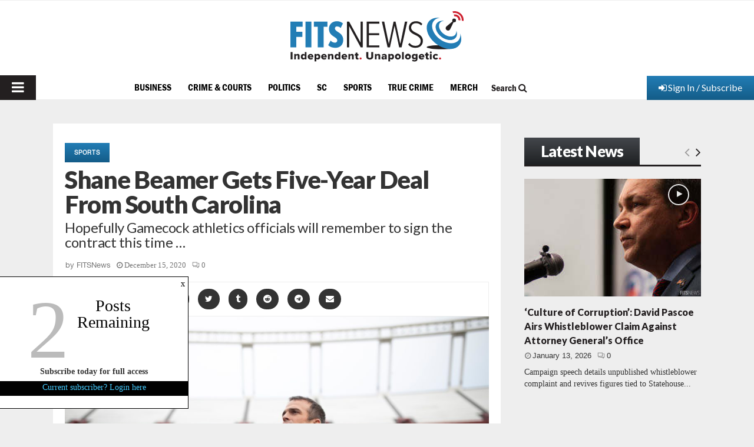

--- FILE ---
content_type: text/html; charset=utf-8
request_url: https://www.google.com/recaptcha/api2/aframe
body_size: 269
content:
<!DOCTYPE HTML><html><head><meta http-equiv="content-type" content="text/html; charset=UTF-8"></head><body><script nonce="NNNUL5EJPdUZJwKMytDx6w">/** Anti-fraud and anti-abuse applications only. See google.com/recaptcha */ try{var clients={'sodar':'https://pagead2.googlesyndication.com/pagead/sodar?'};window.addEventListener("message",function(a){try{if(a.source===window.parent){var b=JSON.parse(a.data);var c=clients[b['id']];if(c){var d=document.createElement('img');d.src=c+b['params']+'&rc='+(localStorage.getItem("rc::a")?sessionStorage.getItem("rc::b"):"");window.document.body.appendChild(d);sessionStorage.setItem("rc::e",parseInt(sessionStorage.getItem("rc::e")||0)+1);localStorage.setItem("rc::h",'1768454398435');}}}catch(b){}});window.parent.postMessage("_grecaptcha_ready", "*");}catch(b){}</script></body></html>

--- FILE ---
content_type: text/css
request_url: https://www.fitsnews.com/wp-content/plugins/wp-slick-slider-and-image-carousel/assets/css/wpsisac-public.css?ver=3.7
body_size: 1854
content:
/****** Box Sizing *****/
.wpcolumns, .wpcolumns {-webkit-box-sizing: border-box; -moz-box-sizing: border-box;box-sizing: border-box;}
.wpsisac-slick-slider *, .wpsisac-slick-carousal * {-webkit-box-sizing: border-box; -moz-box-sizing: border-box;box-sizing: border-box;}

/***** Clearfix *****/
.wpsisac-clearfix:before, .wpsisac-clearfix:after{content: "";display: table;}
.wpsisac-clearfix::after{clear: both;}
.wpsisac-clearfix{clear: both;}

/***** Slick slider *****/
.wpsisac-slick-slider .slick-arrow, .wpsisac-slick-carousal .slick-arrow{position:absolute; z-index:9; padding:0; margin:0px; display: inline-block; background-color: rgba(0, 0, 0, 0.7); text-align:center; width:30px; height:50px; cursor: pointer;}
.wpsisac-slick-slider .slick-arrow svg, .wpsisac-slick-carousal .slick-arrow svg{fill: #fff; height: 100%; width: 100%;}
.wpsisac-slick-slider .slick-dots, .wpsisac-slick-carousal .slick-dots{padding:0 !important; margin:0 !important; text-align:center;}
.wpsisac-slick-slider .slick-dots li button, .wpsisac-slick-carousal .slick-dots li button{text-indent:-99999px;}
.wpsisac-slick-slider .slick-dots li, .wpsisac-slick-carousal .slick-dots li {list-style:none !important; line-height:0px !important; display:inline-block !important; margin:0 5px !important; padding:0px !important; }
.wpsisac-slick-slider .slick-dots li button, .wpsisac-slick-carousal .slick-dots li button{ background:#fff !important; margin:0px !important; padding:0px !important; border:1px solid #000; border-radius:50% !important; width:13px !important; height:13px !important; }
.wpsisac-slick-slider .slick-dots li button:focus, .wpsisac-slick-carousal .slick-dots li button:focus{outline:none !important}
.wpsisac-slick-slider .slick-dots li.slick-active button, .wpsisac-slick-carousal .slick-dots li.slick-active button{background:#444 !important;}
.wpsisac-slick-slider .slick-slide, .wpsisac-slick-carousal .slick-slide{padding:0px !important}
.wpsisac-slick-slider .slick-disabled, .wpsisac-slick-carousal .slick-disabled{opacity:0.5;}

.wpcolumn, .wpcolumns {-webkit-box-sizing: border-box;-moz-box-sizing: border-box;box-sizing: border-box;}
.wpsisac-slick-slider, .wpsisac-slick-carousal{visibility: hidden; opacity:0; -ms-filter: "progid:DXImageTransform.Microsoft.Alpha(Opacity=0)";  -webkit-transition: opacity 0.5s linear;  transition:opacity 0.5s linear;  }
.wpsisac-slick-slider.slick-initialized, .wpsisac-slick-carousal.slick-initialized { visibility: visible !important; opacity:1 !important; -ms-filter: "progid:DXImageTransform.Microsoft.Alpha(Opacity=100)"; }
.wpsisac-image-slide-wrap{position: relative;overflow: hidden; text-align:center;}
.wpsisac-image-fit .wpsisac-image-slide-wrap img,
.wpsisac-image-fit .wpsisac-slide-wrap img{display:inline-block !important; height: 100%;width: 100%;-o-object-fit: cover;object-fit: cover;-o-object-position: top center;object-position: top center; max-width:100%; max-height:100%;}
.wpsisac-image-fit img.wpsisac-slider-img{-o-object-fit: cover;object-fit: cover;-o-object-position: top center;object-position: top center;height: 100%;width: 100%;}
.wpsisac-slick-slider h2.wpsisac-slide-title{margin:5px 0 !important; font-size:25px; line-height:30px; }
.wpsisac-image-slide{position:relative;}
.wpsisac-hide{display:none;}
.wpsisac-slide-title{padding:0px !important; margin:0 0 8px 0 !important}
.wpsisac-slick-slider .wpsisac-readmore{clear:both;}
.wpsisac-slick-slider .wpsisac-readmore a{display:inline-block;}
.wpsisac-slick-slider .wpsisac-image-slide{text-align:center;}
.wpsisac-slick-carousal .wpsisac-image-slide{margin:0 2px;}

/* Avada CSS */
.fusion-flex-container.wpsisac-fusion-flex{ flex-direction: column; }
.wpsisac-elementor-tab-wrap{ min-width: 0; min-height: 0; }

/***** Designs *****/
.wpsisac-slick-slider.design-1 .wpsisac-image-slide img{display:inline-block !important; }
.wpsisac-slick-slider.design-1 .slick-arrow { top:45% !important;}
.wpsisac-slick-slider.design-1 .slick-next{right:0px !important;}
.wpsisac-slick-slider.design-1 .slick-prev{left:0px !important;}
.wpsisac-slick-slider.design-1 .slick-dots{left:15px !important; right:15px; text-align:center;  bottom:8px !important;}

/***** Design 2 *****/
.wpsisac-slick-slider.design-2 .wpsisac-image-slide img{display:inline-block !important;}
.wpsisac-slick-slider.design-2 .wpsisac-image-slide .wpsisac-slide-wrap .wpsisac-slider-overlay{background:rgba(0,0,0,0.4); position:absolute; left:0; right:0; bottom:0; top:0;}
.wpsisac-slick-slider.design-2 .wpsisac-image-slide .wpsisac-slide-wrap .wpsisac-slider-content{
	z-index: 1000;color: #fff;position: absolute; left: 0;text-align: center;width: 80%;	top: 50%;-webkit-transform: translateY(-50%);transform: translateY(-50%);right: 0;margin:0 auto;float: left;}
.wpsisac-slick-slider.design-2 .wpsisac-image-slide .wpsisac-slide-wrap .wpsisac-slide-title{color:#fff; text-shadow: 0 1px 2px #000;}
.wpsisac-slick-slider.design-2 .wpsisac-image-slide .wpsisac-slide-wrap .wpsisac-slider-short-content{ text-align:center; margin-bottom:15px;}
.wpsisac-slick-slider.design-2 .wpsisac-image-slide .wpsisac-slide-wrap .wpsisac-slider-short-content p{ text-align:center;  color:#fff; text-shadow: 0 1px 2px #000; font-size:16px;}
.wpsisac-slick-slider.design-2 .slick-arrow { top:45% !important;}
.wpsisac-slick-slider.design-2 .slick-next{right:0px !important;}
.wpsisac-slick-slider.design-2 .slick-prev{left:0px !important;}
.wpsisac-slick-slider.design-2 .slick-dots{left:15px !important; right:15px; text-align:center;  bottom:8px !important;}

/***** Design 3 *****/
.wpsisac-slick-slider.design-3 .wpsisac-image-slide img{display:inline-block !important; }
.wpsisac-slick-slider.design-3 .wpsisac-image-slide .wpsisac-slide-wrap .wpsisac-slider-content{left:0px; right:0px; text-align:left; position:absolute; top:0;   padding:40px;}
.wpsisac-slick-slider.design-3 .wpsisac-image-slide .wpsisac-slide-wrap .wpsisac-slide-title{color:#fff; text-shadow: 0 1px 2px #000; text-align:left;}
.wpsisac-slick-slider.design-3 .wpsisac-image-slide .wpsisac-slide-wrap .wpsisac-slider-short-content{ text-align:left;  margin-bottom:15px;}
.wpsisac-slick-slider.design-3 .wpsisac-image-slide .wpsisac-slide-wrap .wpsisac-slider-short-content p{ text-align:left; color:#fff; text-shadow: 0 1px 2px #000; font-size:16px;}
.wpsisac-slick-slider.design-3 .wpsisac-image-slide .wpsisac-slide-wrap .wpsisac-slider-content .wpsisac-bg-overlay{padding:20px; background:rgba(0,0,0,.5); color:#fff;}
.wpsisac-slick-slider.design-3 .slick-arrow { top:45% !important;}
.wpsisac-slick-slider.design-3 .slick-next{right:0px !important;}
.wpsisac-slick-slider.design-3 .slick-prev{left:0px !important;}
.wpsisac-slick-slider.design-3 .slick-dots{left:15px !important; right:15px; text-align:center;  bottom:8px !important;}

/***** Design 4 *****/
.wpsisac-slick-slider.design-4 .wpsisac-image-slide img{max-width:100%; height:auto; display:inline-block;}
.wpsisac-slick-slider.design-4 .wpsisac-image-slide {width:100%; }
.wpsisac-slick-slider.design-4 .wpsisac-image-slide .wpsisac-slide-wrap .wpsisac-content-left{padding:50px 30px; text-align:left;}
.wpsisac-slick-slider.design-4 .wpsisac-image-slide .wpsisac-slide-wrap .wpsisac-content-right{}
.wpsisac-slick-slider.design-4 .wpsisac-image-slide .wpsisac-slide-wrap .wpsisac-slider-content{left:30px; right:30px; position:absolute; top:15%;   padding:0 15px;}
.wpsisac-slick-slider.design-4 .wpsisac-image-slide .wpsisac-slide-wrap .wpsisac-slide-title{  text-align:left;}
.wpsisac-slick-slider.design-4 .wpsisac-image-slide .wpsisac-slide-wrap .wpsisac-slider-short-content{ text-align:left; margin-bottom:15px;}
.wpsisac-slick-slider.design-4 .wpsisac-image-slide .wpsisac-slide-wrap .wpsisac-slider-short-content p{ text-align:left;  font-size:16px;}
.wpsisac-slick-slider.design-4 .slick-arrow { top:45% !important;}
.wpsisac-slick-slider.design-4 .slick-next{right:0px !important;}
.wpsisac-slick-slider.design-4 .slick-prev{left:0px !important;}
.wpsisac-slick-slider.design-4 .slick-dots{left:15px !important; right:15px; text-align:center;  bottom:8px !important;}

/***** Design 5 *****/
.wpsisac-slick-slider.design-5 .wpsisac-image-slide img{max-width:100%; height:auto; display:inline-block;}
.wpsisac-slick-slider.design-5 .wpsisac-image-slide .wpsisac-slide-wrap .wpsisac-slider-content{ text-align:center;  padding:60px 50px;}
.wpsisac-slick-slider.design-5 .wpsisac-image-slide .wpsisac-slide-wrap .wpsisac-slider-short-content{ text-align:center; margin-bottom:15px;}
.wpsisac-slick-slider.design-5 .wpsisac-image-slide .wpsisac-slide-wrap .wpsisac-slider-short-content p{ text-align:center;   font-size:16px;}
.wpsisac-slick-slider.design-5 .wpsisac-image-slide .wpsisac-slide-wrap .wpsisac-readmore a.wpsisac-slider-readmore{padding:5px 10px; border:1px solid #fff;}
.wpsisac-slick-slider.design-5 .slick-arrow { top:45% !important;}
.wpsisac-slick-slider.design-5 .slick-next{right:0px !important;}
.wpsisac-slick-slider.design-5 .slick-prev{left:0px !important;}
.wpsisac-slick-slider.design-5 .slick-dots{left:15px !important; right:15px; text-align:center;  bottom:8px !important;}

/***** Design 6 *****/
.wpsisac-slick-carousal.design-1{margin-bottom:25px;}
.wpsisac-slick-carousal.design-1 .wpsisac-image-slide{text-align:center; }
.wpsisac-slick-carousal.design-1 .wpsisac-image-slide img{display:inline-block !important; }
.wpsisac-slick-carousal.wpsisac-center .slick-slide .wpsisac-image-slide-wrap { opacity: 0.5; transform: scale(0.7); transition: all 300ms ease 0s; }
.wpsisac-slick-carousal.wpsisac-center .slick-center .wpsisac-image-slide-wrap { opacity: 1; transform: scale(1); }
.wpsisac-center.variablewidthv .wpsisac-image-slide-wrap{ opacity: 1!important;  transform: scale(1) !important;}
.wpsisac-slick-carousal.design-1 .slick-arrow { top:50% !important; cursor:pointer; -webkit-transform: translateY(-50%);transform: translateY(-50%);}
.wpsisac-slick-carousal.design-1 .slick-next{right:0px !important;}
.wpsisac-slick-carousal.design-1 .slick-prev{left:0px !important;}
.wpsisac-slick-carousal.design-1 .slick-dots{left:15px !important; right:15px; text-align:center;  bottom:0px !important;}

.wpsisac-slide-wrap .wpsisac-readmore a.wpsisac-slider-readmore{padding:5px 10px; background:rgba(0,0,0,0.8); text-decoration:none !important; color:#fff;border:1px solid #fff;}
.wpcolumn, .wpcolumns {padding-left: 0.9375em; padding-right: 0.9375em; float: left; width:100%; position: relative; }

@media only screen and (min-width: 40.0625em) {  
	.wpcolumn,
	.wpcolumns {position: relative;padding-left: 0.9375em;padding-right: 0.9375em;float: left; }
	.wp-medium-1 { width: 8.33333%; }
	.wp-medium-2 { width: 16.66667%; }
	.wp-medium-3 { width: 25%; }
	.wp-medium-4 { width: 33.33333%; }
	.wp-medium-5 { width: 41.66667%; }
	.wp-medium-6 { width: 50%; }
	.wp-medium-7 { width: 58.33333%; }
	.wp-medium-8 { width: 66.66667%; }
	.wp-medium-9 { width: 75%; }
	.wp-medium-10 { width: 83.33333%; }
	.wp-medium-11 { width: 91.66667%; }
	.wp-medium-12 { width: 100%; }
	.medium-offset-0 { margin-left: 0 !important; }
	.medium-offset-1 { margin-left: 8.33333% !important; }
	.medium-offset-2 { margin-left: 16.66667% !important; }
	.medium-offset-3 { margin-left: 25% !important; }
	.medium-offset-4 { margin-left: 33.33333% !important; }
	.medium-offset-5 { margin-left: 41.66667% !important; }
	.medium-offset-6 { margin-left: 50% !important; }
	.medium-offset-7 { margin-left: 58.33333% !important; }
	.medium-offset-8 { margin-left: 66.66667% !important; }
	.medium-offset-9 { margin-left: 75% !important; }
	.medium-offset-10 { margin-left: 83.33333% !important; }
	.medium-offset-11 { margin-left: 91.66667% !important; }
}

@media only screen and (max-width: 40.0625em) {
	.wpsisac-image-slide img{height: 100% !important;width: 100% !important;object-fit: cover;object-position: top center;}
	.wpsisac-image-slide, .wpsisac-slide-wrap{height:350px;}
	.wpsisac-slick-slider.design-5 .wpsisac-image-slide, .wpsisac-slick-slider.design-5  .wpsisac-slide-wrap{height:auto !important;}
	.wpsisac-slick-slider h2{font-size:22px; line-height:26px;}
	.wpsisac-slider-short-content p{font-weight:normal !important}
	.wpsisac-slick-slider.design-4 .wpsisac-image-slide, .wpsisac-slick-slider.design-4 .wpsisac-slide-wrap{height:auto !important;}
	.wpsisac-slick-slider.design-4 .wpsisac-image-slide .wpsisac-slide-wrap .wpsisac-slider-content-left{padding:20px}
	.wpsisac-slick-carousal .wpsisac-image-slide-wrap, .wpsisac-slick-carousal .wpsisac-image-slide{height:auto !important}
}
@media only screen and (max-width: 480px) {   
	.wpsisac-slick-carousal.wpsisac-center .slick-slide .wpsisac-image-slide-wrap { opacity: 1; transform: scale(1); transition: all 300ms ease 0s;}
}